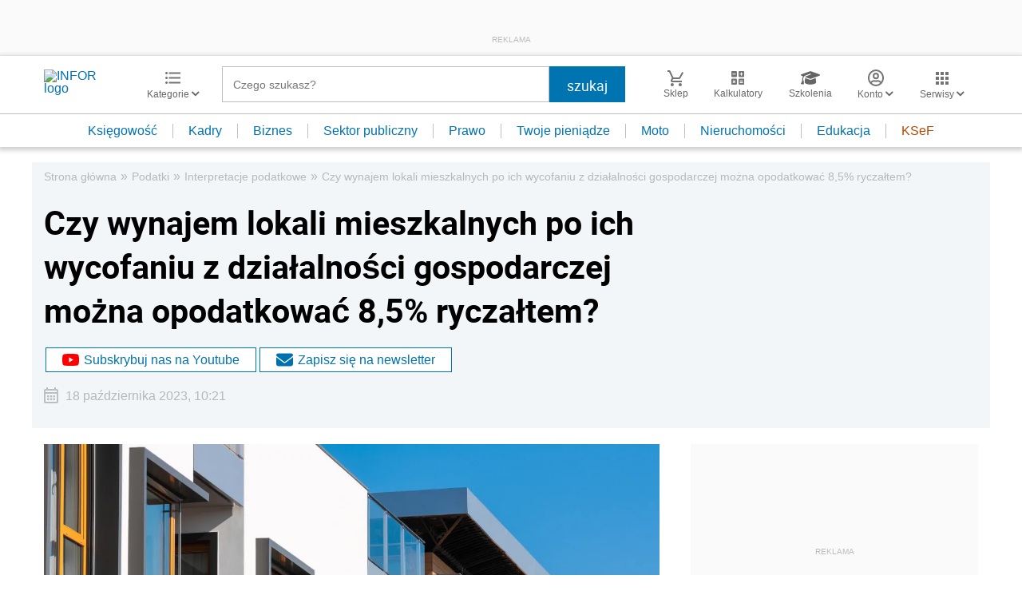

--- FILE ---
content_type: text/html; charset=utf-8
request_url: https://www.google.com/recaptcha/api2/aframe
body_size: 184
content:
<!DOCTYPE HTML><html><head><meta http-equiv="content-type" content="text/html; charset=UTF-8"></head><body><script nonce="8WxvG8qE6nuzav6V99gUvw">/** Anti-fraud and anti-abuse applications only. See google.com/recaptcha */ try{var clients={'sodar':'https://pagead2.googlesyndication.com/pagead/sodar?'};window.addEventListener("message",function(a){try{if(a.source===window.parent){var b=JSON.parse(a.data);var c=clients[b['id']];if(c){var d=document.createElement('img');d.src=c+b['params']+'&rc='+(localStorage.getItem("rc::a")?sessionStorage.getItem("rc::b"):"");window.document.body.appendChild(d);sessionStorage.setItem("rc::e",parseInt(sessionStorage.getItem("rc::e")||0)+1);localStorage.setItem("rc::h",'1768745231260');}}}catch(b){}});window.parent.postMessage("_grecaptcha_ready", "*");}catch(b){}</script></body></html>

--- FILE ---
content_type: text/plain; charset=UTF-8
request_url: https://at.teads.tv/fpc?analytics_tag_id=PUB_5576&tfpvi=&gdpr_status=22&gdpr_reason=220&gdpr_consent=&ccpa_consent=&shared_ids=&sv=d656f4a&
body_size: 56
content:
NmEwMDA0MzQtMmViOC00MDJjLWFiM2MtOGY0YTdjOWJjZjc3IzAtMw==